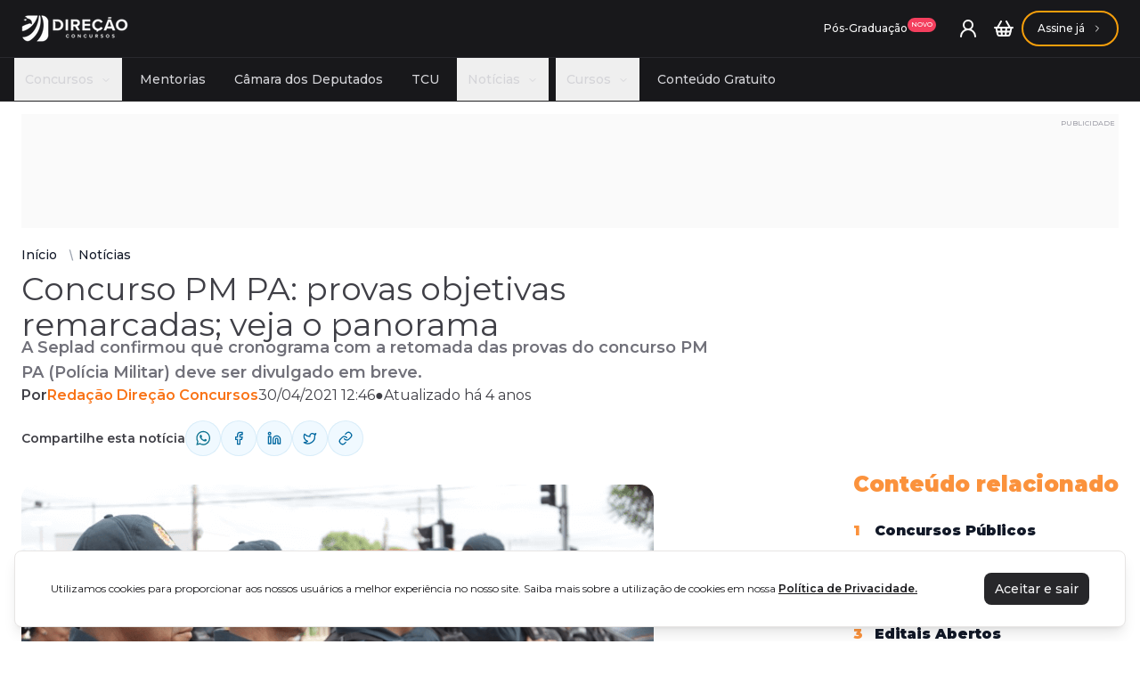

--- FILE ---
content_type: text/javascript;charset=utf-8
request_url: https://www.direcaoconcursos.com.br/_astro/advertisement-hook.DlYqgkJZ.js
body_size: 357
content:
import{l as s}from"./client.DBxRKY28.js";import"./_commonjsHelpers.CqkleIqs.js";const o=async r=>{const t="Carregar anúncios";try{if(dataLayer)for(const e of r)dataLayer.push({event:"ad-server-loader",ad:e})}catch(e){s("TRACKING ADS LOADER",JSON.stringify({event:t,name:e?.name,message:e?.message}))}};function g(r){const t=r.ads.flatMap(e=>e.positions.map(a=>({advertiser:e.advertiser,target:e.target,link:e.link,tag:e.tag,...a})));o(t)}export{g as default};
//# sourceMappingURL=advertisement-hook.DlYqgkJZ.js.map


--- FILE ---
content_type: text/javascript;charset=utf-8
request_url: https://www.direcaoconcursos.com.br/_astro/product.recommendation.DLL9FpHJ.js
body_size: 619
content:
import{j as s}from"./jsx-runtime.D3GSbgeI.js";import{r as l}from"./index.yeEBfEqO.js";import{s as i,R as d}from"./recommendation.B78F5RVc.js";import{u as n}from"./index.C9xwQ4bG.js";import{C as u}from"./card-carousel.DKAWNulG.js";import{P as f}from"./products.list.item.DnnfheC9.js";import"./index.yBjzXJbu.js";import"./_commonjsHelpers.CqkleIqs.js";import"./client.DBxRKY28.js";import"./ga4.vDelaLOO.js";import"./index.x51QF6jj.js";import"./embla-carousel-autoplay.esm.DuQlPHFa.js";import"./button.BR9FPJq7.js";import"./index.CDokmGeX.js";import"./index.Clt8mxAe.js";import"./arrow-left.DtrSaXwY.js";import"./createLucideIcon.CRAPS_5a.js";import"./arrow-right.C5zDKGmu.js";import"./badge.CC02uGL7.js";import"./card.BV3xf6YY.js";function S({post:m}){const t=n(i.recommendations),r=n(i.payment),a=l.useRef(null);if(!t?.length||!r)return s.jsx(s.Fragment,{});const e=o=>{d({Produto:o.name,ProdutoID:o._id,Tipo:"Curso",Instituicao:o.institution,Post:m})},p={courses:o=>s.jsx("div",{className:"pb-6 px-2 not-prose",onClick:()=>e(o),onKeyDown:c=>{c.key==="Enter"&&e(o)},children:s.jsx(f,{product:o,payment:r})})};return s.jsxs("section",{className:"scroll-mt-24 not-prose",ref:a,children:[s.jsx("h2",{className:"font-bold text-3xl mt-7",children:"Confira os nossos cursos recomendados"}),s.jsx(u,{elements:t,id:"_id",slideContent:p.courses,className:"not-prose lg:basis-1/2 xl:basis-1/2"})]})}export{S as default};
//# sourceMappingURL=product.recommendation.DLL9FpHJ.js.map


--- FILE ---
content_type: text/javascript;charset=utf-8
request_url: https://www.direcaoconcursos.com.br/_astro/Section.BjixU55y.js
body_size: 182
content:
import{j as a}from"./jsx-runtime.D3GSbgeI.js";import{c as m}from"./client.DBxRKY28.js";function i({children:t,className:o,id:s}){return a.jsx("section",{"data-section-id":s,className:m(`
        mx-auto max-w-7xl
        py-4 sm:py-8 lg:py-12
        px-4 lg:px-6`,o),children:t})}export{i as S};
//# sourceMappingURL=Section.BjixU55y.js.map


--- FILE ---
content_type: text/javascript;charset=utf-8
request_url: https://www.direcaoconcursos.com.br/_astro/account.form.COmUGwIA.js
body_size: 3177
content:
import{j as e}from"./jsx-runtime.D3GSbgeI.js";import{B as I}from"./button.BR9FPJq7.js";import{u as _,a as b}from"./index.C9xwQ4bG.js";import{r as c,R as z}from"./index.yeEBfEqO.js";import{B as H}from"./button-loading.ygyIUqw0.js";import{u as K,F as U,a as E,b as R,c as G,I as T,d as F,t as V}from"./input.Oas5YM5T.js";import{t as x}from"./use-toast.D_Y8oDsL.js";import{G as $,T as Y}from"./consts.BOSty_ST.js";import{l as y,o as D,n as Q}from"./client.DBxRKY28.js";import{c as W}from"./account.Bs8DTO8K.js";import{a as X}from"./authentication.xu6Udyf8.js";import{z as S}from"./index.x51QF6jj.js";import{p as O}from"./posthog.wJVhAUsQ.js";import{E as Z,a as ee}from"./eye.kNQu45Zw.js";const k=S.object({Id:S.string().optional(),Nome:S.string().min(3),Email:S.string().email()}),je=async()=>{const t="Visualizar a página de autenticação";try{O.authenticationImpression()}catch(s){y("TRACKING AUTHENTICATION IMPRESSION",JSON.stringify({event:t,name:s?.name,message:s?.message}))}},te=async t=>{const s="Autenticar usuário";try{k.parse(t)&&O.identify(t,s)}catch(a){y("TRACKING LOGIN",JSON.stringify({event:s,name:a?.name,message:a?.message}))}},we=async t=>{const s="Cadastrar usuário";try{k.parse(t)&&O.identify(t,s)}catch(a){y("TRACKING Cadastro",JSON.stringify({event:s,name:a?.name,message:a?.message}))}};function oe(t={}){const{nonce:s,onScriptLoadSuccess:a,onScriptLoadError:r}=t,[u,d]=c.useState(!1),i=c.useRef(a);i.current=a;const p=c.useRef(r);return p.current=r,c.useEffect(()=>{const l=document.createElement("script");return l.src="https://accounts.google.com/gsi/client",l.async=!0,l.defer=!0,l.nonce=s,l.onload=()=>{var o;d(!0),(o=i.current)===null||o===void 0||o.call(i)},l.onerror=()=>{var o;d(!1),(o=p.current)===null||o===void 0||o.call(p)},document.body.appendChild(l),()=>{document.body.removeChild(l)}},[s]),u}const M=c.createContext(null);function se({clientId:t,nonce:s,onScriptLoadSuccess:a,onScriptLoadError:r,children:u}){const d=oe({nonce:s,onScriptLoadSuccess:a,onScriptLoadError:r}),i=c.useMemo(()=>({clientId:t,scriptLoadedSuccessfully:d}),[t,d]);return z.createElement(M.Provider,{value:i},u)}function ne(){const t=c.useContext(M);if(!t)throw new Error("Google OAuth components must be used within GoogleOAuthProvider");return t}function ae({flow:t="implicit",scope:s="",onSuccess:a,onError:r,onNonOAuthError:u,overrideScope:d,state:i,...p}){const{clientId:l,scriptLoadedSuccessfully:o}=ne(),n=c.useRef(),f=c.useRef(a);f.current=a;const w=c.useRef(r);w.current=r;const N=c.useRef(u);N.current=u,c.useEffect(()=>{var m,h;if(!o)return;const P=t==="implicit"?"initTokenClient":"initCodeClient",J=(h=(m=window?.google)===null||m===void 0?void 0:m.accounts)===null||h===void 0?void 0:h.oauth2[P]({client_id:l,scope:d?s:`openid profile email ${s}`,callback:v=>{var g,A;if(v.error)return(g=w.current)===null||g===void 0?void 0:g.call(w,v);(A=f.current)===null||A===void 0||A.call(f,v)},error_callback:v=>{var g;(g=N.current)===null||g===void 0||g.call(N,v)},state:i,...p});n.current=J},[l,o,t,s,i]);const B=c.useCallback(m=>{var h;return(h=n.current)===null||h===void 0?void 0:h.requestAccessToken(m)},[]),q=c.useCallback(()=>{var m;return(m=n.current)===null||m===void 0?void 0:m.requestCode()},[]);return t==="implicit"?B:q}function re(t){return e.jsxs("svg",{xmlns:"http://www.w3.org/2000/svg",preserveAspectRatio:"xMidYMid",viewBox:"0 0 256 262",style:{width:"0.9rem",height:"0.9rem"},...t,children:[e.jsx("path",{fill:"#4285F4",d:"M255.878 133.451c0-10.734-.871-18.567-2.756-26.69H130.55v48.448h71.947c-1.45 12.04-9.283 30.172-26.69 42.356l-.244 1.622 38.755 30.023 2.685.268c24.659-22.774 38.875-56.282 38.875-96.027"}),e.jsx("path",{fill:"#34A853",d:"M130.55 261.1c35.248 0 64.839-11.605 86.453-31.622l-41.196-31.913c-11.024 7.688-25.82 13.055-45.257 13.055-34.523 0-63.824-22.773-74.269-54.25l-1.531.13-40.298 31.187-.527 1.465C35.393 231.798 79.49 261.1 130.55 261.1"}),e.jsx("path",{fill:"#FBBC05",d:"M56.281 156.37c-2.756-8.123-4.351-16.827-4.351-25.82 0-8.994 1.595-17.697 4.206-25.82l-.073-1.73L15.26 71.312l-1.335.635C5.077 89.644 0 109.517 0 130.55s5.077 40.905 13.925 58.602l42.356-32.782"}),e.jsx("path",{fill:"#EB4335",d:"M130.55 50.479c24.514 0 41.05 10.589 50.479 19.438l36.844-35.974C195.245 12.91 165.798 0 130.55 0 79.49 0 35.393 29.301 13.925 71.947l42.211 32.783c10.59-31.477 39.891-54.251 74.414-54.251"})]})}const C=b(!1);function ie({onSuccess:t,onFailed:s,...a}){const r=_(C),u=ae({onSuccess:async({code:i})=>{t&&await t(i),C.set(!1)},onError:i=>{s&&s({name:i.error||"OAuth error",message:"Failed in OAuth execution"}),C.set(!1)},flow:"auth-code"}),d=()=>{C.set(!0),u()};return e.jsxs(I,{type:"button",onClick:d,variant:"default",...a,disabled:r,children:[e.jsx(re,{className:"mr-2"}),r?"Carregando...":a.children]})}const L=b(!1),j=b("idle");function Ne({source:t,tokenize:s=!1}){const a=_(L),r=K({resolver:V(W),defaultValues:{email:"",password:""}}),u=o=>{!o._id||!o.name||(X.signin(o),te({Id:o._id,Nome:o.name,Email:o.email}),t&&(t.match(/http|https/gi)?D:Q)(s?t.replace(Y,o.token):t))},d=async o=>{const n=await fetch("/api/proxy/google",{method:"POST",cache:"no-store",headers:{"Content-Type":"application/json"},body:JSON.stringify({code:o})});if(n.status===200){const f=await n.json();u(f)}else x({variant:"destructive",title:"Algo não saiu como esperado.",description:"Houve um problema na autenticação com o Google."})},i=({name:o,message:n})=>{y("ACCOUNT FORM SOCIAL SIGNIN",JSON.stringify({name:o,message:n})),x({variant:"destructive",title:"Algo não saiu como esperado.",description:"Houve um problema na comunicação com o Google."})},p=async o=>{try{j.set("loading");const n=await fetch("/api/proxy/signin",{method:"POST",cache:"no-store",headers:{"Content-Type":"application/json"},body:JSON.stringify(o,null,2)});if(j.set(!t||n.status!==200?"idle":"succeed"),n.status===401)x({variant:"warning",title:"Algo não saiu como esperado.",description:"Verifique suas credenciais e tente novamente."});else if(n.status!==200)x({variant:"destructive",title:"Algo não saiu como esperado.",description:"Houve um problema com a sua requisição."});else{const f=await n.json();u(f)}}catch(n){y("ACCOUNT FORM SIGNIN",JSON.stringify({name:n?.name,message:n?.message})),j.set("idle"),x({variant:"destructive",title:"Algo não saiu como esperado.",description:"Houve um problema com a sua requisição."})}},l=o=>{o.preventDefault(),L.set(!a)};return e.jsx("div",{children:e.jsx(U,{...r,children:e.jsxs("form",{onSubmit:r.handleSubmit(p),children:[e.jsxs("div",{className:"p-2 pt-0 sm:px-6 space-y-4 min-w-72 sm:min-w-80",children:[!t&&e.jsxs("div",{className:"space-y-1",children:[e.jsx("p",{className:"font-semibold text-2xl",children:"Acessar"}),e.jsx("p",{className:"text-zinc-400 text-xs",children:"Informe suas credenciais de acesso"})]}),e.jsx(E,{control:r.control,name:"email",render:({field:o,fieldState:n})=>e.jsxs(R,{children:[e.jsx(G,{children:e.jsx(T,{placeholder:"E-mail",autoComplete:"email",...o,invalid:!!n.error})}),e.jsx(F,{})]})}),e.jsx(E,{control:r.control,name:"password",render:({field:o,fieldState:n})=>e.jsxs(R,{children:[e.jsx(G,{children:e.jsx(T,{placeholder:"Senha",type:a?"text":"password",autoComplete:"current-password",...o,invalid:!!n.error,right:e.jsx(I,{onClick:l,variant:"ghost",size:"icon",tabIndex:-1,type:"button",className:"rounded-full h-8 w-8",children:a?e.jsx(Z,{className:"h-3 w-3"}):e.jsx(ee,{className:"h-3 w-3"})})})}),e.jsx(F,{})]})})]}),e.jsx("div",{className:"px-2 sm:px-6 flex items-end justify-end w-full my-2",children:e.jsx(I,{variant:"link",asChild:!0,className:"inline text-zinc-800 hover:text-zinc-900 p-0 m-0 h-6 ml-1 text-[.7rem]",children:e.jsx("a",{href:"/forgot-password","aria-label":"Esqueceu a senha?",rel:"noreferrer",children:"Esqueceu a senha?"})})}),e.jsxs("div",{className:"w-full p-2 sm:px-6 space-y-3",children:[e.jsx(H,{type:"submit",className:"w-full",succeed:"Autenticado",failed:"Falhou",loadingAtom:j,children:"Entrar"}),e.jsx(se,{clientId:$,children:e.jsx(ie,{type:"button",variant:"outline",className:"w-full",onSuccess:d,onFailed:i,children:"Acessar com o Google"})})]})]})})})}export{Ne as A,ie as B,se as G,je as I,te as S,we as a};
//# sourceMappingURL=account.form.COmUGwIA.js.map


--- FILE ---
content_type: text/javascript;charset=utf-8
request_url: https://www.direcaoconcursos.com.br/_astro/input.Oas5YM5T.js
body_size: 11133
content:
import{j as H}from"./jsx-runtime.D3GSbgeI.js";import{S as Pt}from"./index.CDokmGeX.js";import{R as w,r as P}from"./index.yeEBfEqO.js";import{P as Bt}from"./index.MsuzfuB9.js";import{c as jt}from"./index.Clt8mxAe.js";import{c as oe,m as ae}from"./client.DBxRKY28.js";var he=e=>e.type==="checkbox",ne=e=>e instanceof Date,U=e=>e==null;const ut=e=>typeof e=="object";var T=e=>!U(e)&&!Array.isArray(e)&&ut(e)&&!ne(e),ct=e=>T(e)&&e.target?he(e.target)?e.target.checked:e.target.value:e,Wt=e=>e.substring(0,e.search(/\.\d+(\.|$)/))||e,dt=(e,r)=>e.has(Wt(r)),qt=e=>{const r=e.constructor&&e.constructor.prototype;return T(r)&&r.hasOwnProperty("isPrototypeOf")},Ne=typeof window<"u"&&typeof window.HTMLElement<"u"&&typeof document<"u";function N(e){let r;const t=Array.isArray(e),i=typeof FileList<"u"?e instanceof FileList:!1;if(e instanceof Date)r=new Date(e);else if(e instanceof Set)r=new Set(e);else if(!(Ne&&(e instanceof Blob||i))&&(t||T(e)))if(r=t?[]:{},!t&&!qt(e))r=e;else for(const n in e)e.hasOwnProperty(n)&&(r[n]=N(e[n]));else return e;return r}var Ae=e=>Array.isArray(e)?e.filter(Boolean):[],k=e=>e===void 0,f=(e,r,t)=>{if(!r||!T(e))return t;const i=Ae(r.split(/[,[\].]+?/)).reduce((n,o)=>U(n)?n:n[o],e);return k(i)||i===e?k(e[r])?t:e[r]:i},W=e=>typeof e=="boolean",Me=e=>/^\w*$/.test(e),ft=e=>Ae(e.replace(/["|']|\]/g,"").split(/\.|\[/)),A=(e,r,t)=>{let i=-1;const n=Me(r)?[r]:ft(r),o=n.length,u=o-1;for(;++i<o;){const y=n[i];let h=t;if(i!==u){const D=e[y];h=T(D)||Array.isArray(D)?D:isNaN(+n[i+1])?{}:[]}if(y==="__proto__"||y==="constructor"||y==="prototype")return;e[y]=h,e=e[y]}};const _e={BLUR:"blur",FOCUS_OUT:"focusout",CHANGE:"change"},G={onBlur:"onBlur",onChange:"onChange",onSubmit:"onSubmit",onTouched:"onTouched",all:"all"},ee={max:"max",min:"min",maxLength:"maxLength",minLength:"minLength",pattern:"pattern",required:"required",validate:"validate"},yt=w.createContext(null),we=()=>w.useContext(yt),$t=e=>{const{children:r,...t}=e;return w.createElement(yt.Provider,{value:t},r)};var gt=(e,r,t,i=!0)=>{const n={defaultValues:r._defaultValues};for(const o in e)Object.defineProperty(n,o,{get:()=>{const u=o;return r._proxyFormState[u]!==G.all&&(r._proxyFormState[u]=!i||G.all),t&&(t[u]=!0),e[u]}});return n};const Ie=typeof window<"u"?P.useLayoutEffect:P.useEffect;function Ht(e){const r=we(),{control:t=r.control,disabled:i,name:n,exact:o}=e||{},[u,y]=w.useState(t._formState),h=w.useRef({isDirty:!1,isLoading:!1,dirtyFields:!1,touchedFields:!1,validatingFields:!1,isValidating:!1,isValid:!1,errors:!1});return Ie(()=>t._subscribe({name:n,formState:h.current,exact:o,callback:D=>{!i&&y({...t._formState,...D})}}),[n,i,o]),w.useEffect(()=>{h.current.isValid&&t._setValid(!0)},[t]),w.useMemo(()=>gt(u,t,h.current,!1),[u,t])}var X=e=>typeof e=="string",mt=(e,r,t,i,n)=>X(e)?(i&&r.watch.add(e),f(t,e,n)):Array.isArray(e)?e.map(o=>(i&&r.watch.add(o),f(t,o))):(i&&(r.watchAll=!0),t);function Kt(e){const r=we(),{control:t=r.control,name:i,defaultValue:n,disabled:o,exact:u}=e||{},y=w.useRef(n),[h,D]=w.useState(t._getWatch(i,y.current));return Ie(()=>t._subscribe({name:i,formState:{values:!0},exact:u,callback:V=>!o&&D(mt(i,t._names,V.values||t._formValues,!1,y.current))}),[i,t,o,u]),w.useEffect(()=>t._removeUnmounted()),h}function zt(e){const r=we(),{name:t,disabled:i,control:n=r.control,shouldUnregister:o}=e,u=dt(n._names.array,t),y=Kt({control:n,name:t,defaultValue:f(n._formValues,t,f(n._defaultValues,t,e.defaultValue)),exact:!0}),h=Ht({control:n,name:t,exact:!0}),D=w.useRef(e),V=w.useRef(n.register(t,{...e.rules,value:y,...W(e.disabled)?{disabled:e.disabled}:{}})),S=w.useMemo(()=>Object.defineProperties({},{invalid:{enumerable:!0,get:()=>!!f(h.errors,t)},isDirty:{enumerable:!0,get:()=>!!f(h.dirtyFields,t)},isTouched:{enumerable:!0,get:()=>!!f(h.touchedFields,t)},isValidating:{enumerable:!0,get:()=>!!f(h.validatingFields,t)},error:{enumerable:!0,get:()=>f(h.errors,t)}}),[h,t]),b=w.useCallback(q=>V.current.onChange({target:{value:ct(q),name:t},type:_e.CHANGE}),[t]),se=w.useCallback(()=>V.current.onBlur({target:{value:f(n._formValues,t),name:t},type:_e.BLUR}),[t,n._formValues]),K=w.useCallback(q=>{const I=f(n._fields,t);I&&q&&(I._f.ref=q)},[n._fields,t]),R=w.useMemo(()=>({name:t,value:y,...W(i)||h.disabled?{disabled:h.disabled||i}:{},onChange:b,onBlur:se,ref:K}),[t,i,h.disabled,b,se,K,y]);return w.useEffect(()=>{const q=n._options.shouldUnregister||o;n.register(t,{...D.current.rules,...W(D.current.disabled)?{disabled:D.current.disabled}:{}});const I=(v,z)=>{const j=f(n._fields,v);j&&j._f&&(j._f.mount=z)};if(I(t,!0),q){const v=N(f(n._options.defaultValues,t));A(n._defaultValues,t,v),k(f(n._formValues,t))&&A(n._formValues,t,v)}return!u&&n.register(t),()=>{(u?q&&!n._state.action:q)?n.unregister(t):I(t,!1)}},[t,n,u,o]),w.useEffect(()=>{n._setDisabledField({disabled:i,name:t})},[i,t,n]),w.useMemo(()=>({field:R,formState:h,fieldState:S}),[R,h,S])}const Gt=e=>e.render(zt(e));var ht=(e,r,t,i,n)=>r?{...t[e],types:{...t[e]&&t[e].types?t[e].types:{},[i]:n||!0}}:{},ge=e=>Array.isArray(e)?e:[e],Qe=()=>{let e=[];return{get observers(){return e},next:n=>{for(const o of e)o.next&&o.next(n)},subscribe:n=>(e.push(n),{unsubscribe:()=>{e=e.filter(o=>o!==n)}}),unsubscribe:()=>{e=[]}}},Re=e=>U(e)||!ut(e);function re(e,r){if(Re(e)||Re(r))return e===r;if(ne(e)&&ne(r))return e.getTime()===r.getTime();const t=Object.keys(e),i=Object.keys(r);if(t.length!==i.length)return!1;for(const n of t){const o=e[n];if(!i.includes(n))return!1;if(n!=="ref"){const u=r[n];if(ne(o)&&ne(u)||T(o)&&T(u)||Array.isArray(o)&&Array.isArray(u)?!re(o,u):o!==u)return!1}}return!0}var O=e=>T(e)&&!Object.keys(e).length,Oe=e=>e.type==="file",Y=e=>typeof e=="function",Fe=e=>{if(!Ne)return!1;const r=e?e.ownerDocument:0;return e instanceof(r&&r.defaultView?r.defaultView.HTMLElement:HTMLElement)},vt=e=>e.type==="select-multiple",Ue=e=>e.type==="radio",Yt=e=>Ue(e)||he(e),Le=e=>Fe(e)&&e.isConnected;function Jt(e,r){const t=r.slice(0,-1).length;let i=0;for(;i<t;)e=k(e)?i++:e[r[i++]];return e}function Qt(e){for(const r in e)if(e.hasOwnProperty(r)&&!k(e[r]))return!1;return!0}function p(e,r){const t=Array.isArray(r)?r:Me(r)?[r]:ft(r),i=t.length===1?e:Jt(e,t),n=t.length-1,o=t[n];return i&&delete i[o],n!==0&&(T(i)&&O(i)||Array.isArray(i)&&Qt(i))&&p(e,t.slice(0,-1)),e}var bt=e=>{for(const r in e)if(Y(e[r]))return!0;return!1};function Ve(e,r={}){const t=Array.isArray(e);if(T(e)||t)for(const i in e)Array.isArray(e[i])||T(e[i])&&!bt(e[i])?(r[i]=Array.isArray(e[i])?[]:{},Ve(e[i],r[i])):U(e[i])||(r[i]=!0);return r}function _t(e,r,t){const i=Array.isArray(e);if(T(e)||i)for(const n in e)Array.isArray(e[n])||T(e[n])&&!bt(e[n])?k(r)||Re(t[n])?t[n]=Array.isArray(e[n])?Ve(e[n],[]):{...Ve(e[n])}:_t(e[n],U(r)?{}:r[n],t[n]):t[n]=!re(e[n],r[n]);return t}var fe=(e,r)=>_t(e,r,Ve(r));const Xe={value:!1,isValid:!1},Ze={value:!0,isValid:!0};var Ft=e=>{if(Array.isArray(e)){if(e.length>1){const r=e.filter(t=>t&&t.checked&&!t.disabled).map(t=>t.value);return{value:r,isValid:!!r.length}}return e[0].checked&&!e[0].disabled?e[0].attributes&&!k(e[0].attributes.value)?k(e[0].value)||e[0].value===""?Ze:{value:e[0].value,isValid:!0}:Ze:Xe}return Xe},Vt=(e,{valueAsNumber:r,valueAsDate:t,setValueAs:i})=>k(e)?e:r?e===""?NaN:e&&+e:t&&X(e)?new Date(e):i?i(e):e;const et={isValid:!1,value:null};var xt=e=>Array.isArray(e)?e.reduce((r,t)=>t&&t.checked&&!t.disabled?{isValid:!0,value:t.value}:r,et):et;function tt(e){const r=e.ref;return Oe(r)?r.files:Ue(r)?xt(e.refs).value:vt(r)?[...r.selectedOptions].map(({value:t})=>t):he(r)?Ft(e.refs).value:Vt(k(r.value)?e.ref.value:r.value,e)}var Xt=(e,r,t,i)=>{const n={};for(const o of e){const u=f(r,o);u&&A(n,o,u._f)}return{criteriaMode:t,names:[...e],fields:n,shouldUseNativeValidation:i}},xe=e=>e instanceof RegExp,ye=e=>k(e)?e:xe(e)?e.source:T(e)?xe(e.value)?e.value.source:e.value:e,rt=e=>({isOnSubmit:!e||e===G.onSubmit,isOnBlur:e===G.onBlur,isOnChange:e===G.onChange,isOnAll:e===G.all,isOnTouch:e===G.onTouched});const st="AsyncFunction";var Zt=e=>!!e&&!!e.validate&&!!(Y(e.validate)&&e.validate.constructor.name===st||T(e.validate)&&Object.values(e.validate).find(r=>r.constructor.name===st)),er=e=>e.mount&&(e.required||e.min||e.max||e.maxLength||e.minLength||e.pattern||e.validate),it=(e,r,t)=>!t&&(r.watchAll||r.watch.has(e)||[...r.watch].some(i=>e.startsWith(i)&&/^\.\w+/.test(e.slice(i.length))));const me=(e,r,t,i)=>{for(const n of t||Object.keys(e)){const o=f(e,n);if(o){const{_f:u,...y}=o;if(u){if(u.refs&&u.refs[0]&&r(u.refs[0],n)&&!i)return!0;if(u.ref&&r(u.ref,u.name)&&!i)return!0;if(me(y,r))break}else if(T(y)&&me(y,r))break}}};function at(e,r,t){const i=f(e,t);if(i||Me(t))return{error:i,name:t};const n=t.split(".");for(;n.length;){const o=n.join("."),u=f(r,o),y=f(e,o);if(u&&!Array.isArray(u)&&t!==o)return{name:t};if(y&&y.type)return{name:o,error:y};n.pop()}return{name:t}}var tr=(e,r,t,i)=>{t(e);const{name:n,...o}=e;return O(o)||Object.keys(o).length>=Object.keys(r).length||Object.keys(o).find(u=>r[u]===(!i||G.all))},rr=(e,r,t)=>!e||!r||e===r||ge(e).some(i=>i&&(t?i===r:i.startsWith(r)||r.startsWith(i))),sr=(e,r,t,i,n)=>n.isOnAll?!1:!t&&n.isOnTouch?!(r||e):(t?i.isOnBlur:n.isOnBlur)?!e:(t?i.isOnChange:n.isOnChange)?e:!0,ir=(e,r)=>!Ae(f(e,r)).length&&p(e,r),ar=(e,r,t)=>{const i=ge(f(e,t));return A(i,"root",r[t]),A(e,t,i),e},be=e=>X(e);function nt(e,r,t="validate"){if(be(e)||Array.isArray(e)&&e.every(be)||W(e)&&!e)return{type:t,message:be(e)?e:"",ref:r}}var le=e=>T(e)&&!xe(e)?e:{value:e,message:""},ot=async(e,r,t,i,n,o)=>{const{ref:u,refs:y,required:h,maxLength:D,minLength:V,min:S,max:b,pattern:se,validate:K,name:R,valueAsNumber:q,mount:I}=e._f,v=f(t,R);if(!I||r.has(R))return{};const z=y?y[0]:u,j=x=>{n&&z.reportValidity&&(z.setCustomValidity(W(x)?"":x||""),z.reportValidity())},L={},ue=Ue(u),ce=he(u),Se=ue||ce,J=(q||Oe(u))&&k(u.value)&&k(v)||Fe(u)&&u.value===""||v===""||Array.isArray(v)&&!v.length,ie=ht.bind(null,R,i,L),Z=(x,_,E,B=ee.maxLength,$=ee.minLength)=>{const Q=x?_:E;L[R]={type:x?B:$,message:Q,ref:u,...ie(x?B:$,Q)}};if(o?!Array.isArray(v)||!v.length:h&&(!Se&&(J||U(v))||W(v)&&!v||ce&&!Ft(y).isValid||ue&&!xt(y).isValid)){const{value:x,message:_}=be(h)?{value:!!h,message:h}:le(h);if(x&&(L[R]={type:ee.required,message:_,ref:z,...ie(ee.required,_)},!i))return j(_),L}if(!J&&(!U(S)||!U(b))){let x,_;const E=le(b),B=le(S);if(!U(v)&&!isNaN(v)){const $=u.valueAsNumber||v&&+v;U(E.value)||(x=$>E.value),U(B.value)||(_=$<B.value)}else{const $=u.valueAsDate||new Date(v),Q=ve=>new Date(new Date().toDateString()+" "+ve),te=u.type=="time",de=u.type=="week";X(E.value)&&v&&(x=te?Q(v)>Q(E.value):de?v>E.value:$>new Date(E.value)),X(B.value)&&v&&(_=te?Q(v)<Q(B.value):de?v<B.value:$<new Date(B.value))}if((x||_)&&(Z(!!x,E.message,B.message,ee.max,ee.min),!i))return j(L[R].message),L}if((D||V)&&!J&&(X(v)||o&&Array.isArray(v))){const x=le(D),_=le(V),E=!U(x.value)&&v.length>+x.value,B=!U(_.value)&&v.length<+_.value;if((E||B)&&(Z(E,x.message,_.message),!i))return j(L[R].message),L}if(se&&!J&&X(v)){const{value:x,message:_}=le(se);if(xe(x)&&!v.match(x)&&(L[R]={type:ee.pattern,message:_,ref:u,...ie(ee.pattern,_)},!i))return j(_),L}if(K){if(Y(K)){const x=await K(v,t),_=nt(x,z);if(_&&(L[R]={..._,...ie(ee.validate,_.message)},!i))return j(_.message),L}else if(T(K)){let x={};for(const _ in K){if(!O(x)&&!i)break;const E=nt(await K[_](v,t),z,_);E&&(x={...E,...ie(_,E.message)},j(E.message),i&&(L[R]=x))}if(!O(x)&&(L[R]={ref:z,...x},!i))return L}}return j(!0),L};const nr={mode:G.onSubmit,reValidateMode:G.onChange,shouldFocusError:!0};function or(e={}){let r={...nr,...e},t={submitCount:0,isDirty:!1,isReady:!1,isLoading:Y(r.defaultValues),isValidating:!1,isSubmitted:!1,isSubmitting:!1,isSubmitSuccessful:!1,isValid:!1,touchedFields:{},dirtyFields:{},validatingFields:{},errors:r.errors||{},disabled:r.disabled||!1};const i={};let n=T(r.defaultValues)||T(r.values)?N(r.defaultValues||r.values)||{}:{},o=r.shouldUnregister?{}:N(n),u={action:!1,mount:!1,watch:!1},y={mount:new Set,disabled:new Set,unMount:new Set,array:new Set,watch:new Set},h,D=0;const V={isDirty:!1,dirtyFields:!1,validatingFields:!1,touchedFields:!1,isValidating:!1,isValid:!1,errors:!1};let S={...V};const b={array:Qe(),state:Qe()},se=rt(r.mode),K=rt(r.reValidateMode),R=r.criteriaMode===G.all,q=s=>a=>{clearTimeout(D),D=setTimeout(s,a)},I=async s=>{if(!r.disabled&&(V.isValid||S.isValid||s)){const a=r.resolver?O((await J()).errors):await Z(i,!0);a!==t.isValid&&b.state.next({isValid:a})}},v=(s,a)=>{!r.disabled&&(V.isValidating||V.validatingFields||S.isValidating||S.validatingFields)&&((s||Array.from(y.mount)).forEach(l=>{l&&(a?A(t.validatingFields,l,a):p(t.validatingFields,l))}),b.state.next({validatingFields:t.validatingFields,isValidating:!O(t.validatingFields)}))},z=(s,a=[],l,g,d=!0,c=!0)=>{if(g&&l&&!r.disabled){if(u.action=!0,c&&Array.isArray(f(i,s))){const m=l(f(i,s),g.argA,g.argB);d&&A(i,s,m)}if(c&&Array.isArray(f(t.errors,s))){const m=l(f(t.errors,s),g.argA,g.argB);d&&A(t.errors,s,m),ir(t.errors,s)}if((V.touchedFields||S.touchedFields)&&c&&Array.isArray(f(t.touchedFields,s))){const m=l(f(t.touchedFields,s),g.argA,g.argB);d&&A(t.touchedFields,s,m)}(V.dirtyFields||S.dirtyFields)&&(t.dirtyFields=fe(n,o)),b.state.next({name:s,isDirty:_(s,a),dirtyFields:t.dirtyFields,errors:t.errors,isValid:t.isValid})}else A(o,s,a)},j=(s,a)=>{A(t.errors,s,a),b.state.next({errors:t.errors})},L=s=>{t.errors=s,b.state.next({errors:t.errors,isValid:!1})},ue=(s,a,l,g)=>{const d=f(i,s);if(d){const c=f(o,s,k(l)?f(n,s):l);k(c)||g&&g.defaultChecked||a?A(o,s,a?c:tt(d._f)):$(s,c),u.mount&&I()}},ce=(s,a,l,g,d)=>{let c=!1,m=!1;const F={name:s};if(!r.disabled){if(!l||g){(V.isDirty||S.isDirty)&&(m=t.isDirty,t.isDirty=F.isDirty=_(),c=m!==F.isDirty);const C=re(f(n,s),a);m=!!f(t.dirtyFields,s),C?p(t.dirtyFields,s):A(t.dirtyFields,s,!0),F.dirtyFields=t.dirtyFields,c=c||(V.dirtyFields||S.dirtyFields)&&m!==!C}if(l){const C=f(t.touchedFields,s);C||(A(t.touchedFields,s,l),F.touchedFields=t.touchedFields,c=c||(V.touchedFields||S.touchedFields)&&C!==l)}c&&d&&b.state.next(F)}return c?F:{}},Se=(s,a,l,g)=>{const d=f(t.errors,s),c=(V.isValid||S.isValid)&&W(a)&&t.isValid!==a;if(r.delayError&&l?(h=q(()=>j(s,l)),h(r.delayError)):(clearTimeout(D),h=null,l?A(t.errors,s,l):p(t.errors,s)),(l?!re(d,l):d)||!O(g)||c){const m={...g,...c&&W(a)?{isValid:a}:{},errors:t.errors,name:s};t={...t,...m},b.state.next(m)}},J=async s=>{v(s,!0);const a=await r.resolver(o,r.context,Xt(s||y.mount,i,r.criteriaMode,r.shouldUseNativeValidation));return v(s),a},ie=async s=>{const{errors:a}=await J(s);if(s)for(const l of s){const g=f(a,l);g?A(t.errors,l,g):p(t.errors,l)}else t.errors=a;return a},Z=async(s,a,l={valid:!0})=>{for(const g in s){const d=s[g];if(d){const{_f:c,...m}=d;if(c){const F=y.array.has(c.name),C=d._f&&Zt(d._f);C&&V.validatingFields&&v([g],!0);const M=await ot(d,y.disabled,o,R,r.shouldUseNativeValidation&&!a,F);if(C&&V.validatingFields&&v([g]),M[c.name]&&(l.valid=!1,a))break;!a&&(f(M,c.name)?F?ar(t.errors,M,c.name):A(t.errors,c.name,M[c.name]):p(t.errors,c.name))}!O(m)&&await Z(m,a,l)}}return l.valid},x=()=>{for(const s of y.unMount){const a=f(i,s);a&&(a._f.refs?a._f.refs.every(l=>!Le(l)):!Le(a._f.ref))&&ke(s)}y.unMount=new Set},_=(s,a)=>!r.disabled&&(s&&a&&A(o,s,a),!re(Pe(),n)),E=(s,a,l)=>mt(s,y,{...u.mount?o:k(a)?n:X(s)?{[s]:a}:a},l,a),B=s=>Ae(f(u.mount?o:n,s,r.shouldUnregister?f(n,s,[]):[])),$=(s,a,l={})=>{const g=f(i,s);let d=a;if(g){const c=g._f;c&&(!c.disabled&&A(o,s,Vt(a,c)),d=Fe(c.ref)&&U(a)?"":a,vt(c.ref)?[...c.ref.options].forEach(m=>m.selected=d.includes(m.value)):c.refs?he(c.ref)?c.refs.length>1?c.refs.forEach(m=>(!m.defaultChecked||!m.disabled)&&(m.checked=Array.isArray(d)?!!d.find(F=>F===m.value):d===m.value)):c.refs[0]&&(c.refs[0].checked=!!d):c.refs.forEach(m=>m.checked=m.value===d):Oe(c.ref)?c.ref.value="":(c.ref.value=d,c.ref.type||b.state.next({name:s,values:N(o)})))}(l.shouldDirty||l.shouldTouch)&&ce(s,d,l.shouldTouch,l.shouldDirty,!0),l.shouldValidate&&Ee(s)},Q=(s,a,l)=>{for(const g in a){const d=a[g],c=`${s}.${g}`,m=f(i,c);(y.array.has(s)||T(d)||m&&!m._f)&&!ne(d)?Q(c,d,l):$(c,d,l)}},te=(s,a,l={})=>{const g=f(i,s),d=y.array.has(s),c=N(a);A(o,s,c),d?(b.array.next({name:s,values:N(o)}),(V.isDirty||V.dirtyFields||S.isDirty||S.dirtyFields)&&l.shouldDirty&&b.state.next({name:s,dirtyFields:fe(n,o),isDirty:_(s,c)})):g&&!g._f&&!U(c)?Q(s,c,l):$(s,c,l),it(s,y)&&b.state.next({...t}),b.state.next({name:u.mount?s:void 0,values:N(o)})},de=async s=>{u.mount=!0;const a=s.target;let l=a.name,g=!0;const d=f(i,l),c=m=>{g=Number.isNaN(m)||ne(m)&&isNaN(m.getTime())||re(m,f(o,l,m))};if(d){let m,F;const C=a.type?tt(d._f):ct(s),M=s.type===_e.BLUR||s.type===_e.FOCUS_OUT,It=!er(d._f)&&!r.resolver&&!f(t.errors,l)&&!d._f.deps||sr(M,f(t.touchedFields,l),t.isSubmitted,K,se),Ce=it(l,y,M);A(o,l,C),M?(d._f.onBlur&&d._f.onBlur(s),h&&h(0)):d._f.onChange&&d._f.onChange(s);const pe=ce(l,C,M),Ot=!O(pe)||Ce;if(!M&&b.state.next({name:l,type:s.type,values:N(o)}),It)return(V.isValid||S.isValid)&&(r.mode==="onBlur"?M&&I():M||I()),Ot&&b.state.next({name:l,...Ce?{}:pe});if(!M&&Ce&&b.state.next({...t}),r.resolver){const{errors:Ye}=await J([l]);if(c(C),g){const Ut=at(t.errors,i,l),Je=at(Ye,i,Ut.name||l);m=Je.error,l=Je.name,F=O(Ye)}}else v([l],!0),m=(await ot(d,y.disabled,o,R,r.shouldUseNativeValidation))[l],v([l]),c(C),g&&(m?F=!1:(V.isValid||S.isValid)&&(F=await Z(i,!0)));g&&(d._f.deps&&Ee(d._f.deps),Se(l,F,m,pe))}},ve=(s,a)=>{if(f(t.errors,a)&&s.focus)return s.focus(),1},Ee=async(s,a={})=>{let l,g;const d=ge(s);if(r.resolver){const c=await ie(k(s)?s:d);l=O(c),g=s?!d.some(m=>f(c,m)):l}else s?(g=(await Promise.all(d.map(async c=>{const m=f(i,c);return await Z(m&&m._f?{[c]:m}:m)}))).every(Boolean),!(!g&&!t.isValid)&&I()):g=l=await Z(i);return b.state.next({...!X(s)||(V.isValid||S.isValid)&&l!==t.isValid?{}:{name:s},...r.resolver||!s?{isValid:l}:{},errors:t.errors}),a.shouldFocus&&!g&&me(i,ve,s?d:y.mount),g},Pe=s=>{const a={...u.mount?o:n};return k(s)?a:X(s)?f(a,s):s.map(l=>f(a,l))},Be=(s,a)=>({invalid:!!f((a||t).errors,s),isDirty:!!f((a||t).dirtyFields,s),error:f((a||t).errors,s),isValidating:!!f(t.validatingFields,s),isTouched:!!f((a||t).touchedFields,s)}),Tt=s=>{s&&ge(s).forEach(a=>p(t.errors,a)),b.state.next({errors:s?t.errors:{}})},je=(s,a,l)=>{const g=(f(i,s,{_f:{}})._f||{}).ref,d=f(t.errors,s)||{},{ref:c,message:m,type:F,...C}=d;A(t.errors,s,{...C,...a,ref:g}),b.state.next({name:s,errors:t.errors,isValid:!1}),l&&l.shouldFocus&&g&&g.focus&&g.focus()},Ct=(s,a)=>Y(s)?b.state.subscribe({next:l=>s(E(void 0,a),l)}):E(s,a,!0),We=s=>b.state.subscribe({next:a=>{rr(s.name,a.name,s.exact)&&tr(a,s.formState||V,Mt,s.reRenderRoot)&&s.callback({values:{...o},...t,...a})}}).unsubscribe,pt=s=>(u.mount=!0,S={...S,...s.formState},We({...s,formState:S})),ke=(s,a={})=>{for(const l of s?ge(s):y.mount)y.mount.delete(l),y.array.delete(l),a.keepValue||(p(i,l),p(o,l)),!a.keepError&&p(t.errors,l),!a.keepDirty&&p(t.dirtyFields,l),!a.keepTouched&&p(t.touchedFields,l),!a.keepIsValidating&&p(t.validatingFields,l),!r.shouldUnregister&&!a.keepDefaultValue&&p(n,l);b.state.next({values:N(o)}),b.state.next({...t,...a.keepDirty?{isDirty:_()}:{}}),!a.keepIsValid&&I()},qe=({disabled:s,name:a})=>{(W(s)&&u.mount||s||y.disabled.has(a))&&(s?y.disabled.add(a):y.disabled.delete(a))},Te=(s,a={})=>{let l=f(i,s);const g=W(a.disabled)||W(r.disabled);return A(i,s,{...l||{},_f:{...l&&l._f?l._f:{ref:{name:s}},name:s,mount:!0,...a}}),y.mount.add(s),l?qe({disabled:W(a.disabled)?a.disabled:r.disabled,name:s}):ue(s,!0,a.value),{...g?{disabled:a.disabled||r.disabled}:{},...r.progressive?{required:!!a.required,min:ye(a.min),max:ye(a.max),minLength:ye(a.minLength),maxLength:ye(a.maxLength),pattern:ye(a.pattern)}:{},name:s,onChange:de,onBlur:de,ref:d=>{if(d){Te(s,a),l=f(i,s);const c=k(d.value)&&d.querySelectorAll&&d.querySelectorAll("input,select,textarea")[0]||d,m=Yt(c),F=l._f.refs||[];if(m?F.find(C=>C===c):c===l._f.ref)return;A(i,s,{_f:{...l._f,...m?{refs:[...F.filter(Le),c,...Array.isArray(f(n,s))?[{}]:[]],ref:{type:c.type,name:s}}:{ref:c}}}),ue(s,!1,void 0,c)}else l=f(i,s,{}),l._f&&(l._f.mount=!1),(r.shouldUnregister||a.shouldUnregister)&&!(dt(y.array,s)&&u.action)&&y.unMount.add(s)}}},$e=()=>r.shouldFocusError&&me(i,ve,y.mount),Lt=s=>{W(s)&&(b.state.next({disabled:s}),me(i,(a,l)=>{const g=f(i,l);g&&(a.disabled=g._f.disabled||s,Array.isArray(g._f.refs)&&g._f.refs.forEach(d=>{d.disabled=g._f.disabled||s}))},0,!1))},He=(s,a)=>async l=>{let g;l&&(l.preventDefault&&l.preventDefault(),l.persist&&l.persist());let d=N(o);if(b.state.next({isSubmitting:!0}),r.resolver){const{errors:c,values:m}=await J();t.errors=c,d=m}else await Z(i);if(y.disabled.size)for(const c of y.disabled)A(d,c,void 0);if(p(t.errors,"root"),O(t.errors)){b.state.next({errors:{}});try{await s(d,l)}catch(c){g=c}}else a&&await a({...t.errors},l),$e(),setTimeout($e);if(b.state.next({isSubmitted:!0,isSubmitting:!1,isSubmitSuccessful:O(t.errors)&&!g,submitCount:t.submitCount+1,errors:t.errors}),g)throw g},Rt=(s,a={})=>{f(i,s)&&(k(a.defaultValue)?te(s,N(f(n,s))):(te(s,a.defaultValue),A(n,s,N(a.defaultValue))),a.keepTouched||p(t.touchedFields,s),a.keepDirty||(p(t.dirtyFields,s),t.isDirty=a.defaultValue?_(s,N(f(n,s))):_()),a.keepError||(p(t.errors,s),V.isValid&&I()),b.state.next({...t}))},Ke=(s,a={})=>{const l=s?N(s):n,g=N(l),d=O(s),c=d?n:g;if(a.keepDefaultValues||(n=l),!a.keepValues){if(a.keepDirtyValues){const m=new Set([...y.mount,...Object.keys(fe(n,o))]);for(const F of Array.from(m))f(t.dirtyFields,F)?A(c,F,f(o,F)):te(F,f(c,F))}else{if(Ne&&k(s))for(const m of y.mount){const F=f(i,m);if(F&&F._f){const C=Array.isArray(F._f.refs)?F._f.refs[0]:F._f.ref;if(Fe(C)){const M=C.closest("form");if(M){M.reset();break}}}}for(const m of y.mount)te(m,f(c,m))}o=N(c),b.array.next({values:{...c}}),b.state.next({values:{...c}})}y={mount:a.keepDirtyValues?y.mount:new Set,unMount:new Set,array:new Set,disabled:new Set,watch:new Set,watchAll:!1,focus:""},u.mount=!V.isValid||!!a.keepIsValid||!!a.keepDirtyValues,u.watch=!!r.shouldUnregister,b.state.next({submitCount:a.keepSubmitCount?t.submitCount:0,isDirty:d?!1:a.keepDirty?t.isDirty:!!(a.keepDefaultValues&&!re(s,n)),isSubmitted:a.keepIsSubmitted?t.isSubmitted:!1,dirtyFields:d?{}:a.keepDirtyValues?a.keepDefaultValues&&o?fe(n,o):t.dirtyFields:a.keepDefaultValues&&s?fe(n,s):a.keepDirty?t.dirtyFields:{},touchedFields:a.keepTouched?t.touchedFields:{},errors:a.keepErrors?t.errors:{},isSubmitSuccessful:a.keepIsSubmitSuccessful?t.isSubmitSuccessful:!1,isSubmitting:!1})},ze=(s,a)=>Ke(Y(s)?s(o):s,a),Nt=(s,a={})=>{const l=f(i,s),g=l&&l._f;if(g){const d=g.refs?g.refs[0]:g.ref;d.focus&&(d.focus(),a.shouldSelect&&Y(d.select)&&d.select())}},Mt=s=>{t={...t,...s}},Ge={control:{register:Te,unregister:ke,getFieldState:Be,handleSubmit:He,setError:je,_subscribe:We,_runSchema:J,_getWatch:E,_getDirty:_,_setValid:I,_setFieldArray:z,_setDisabledField:qe,_setErrors:L,_getFieldArray:B,_reset:Ke,_resetDefaultValues:()=>Y(r.defaultValues)&&r.defaultValues().then(s=>{ze(s,r.resetOptions),b.state.next({isLoading:!1})}),_removeUnmounted:x,_disableForm:Lt,_subjects:b,_proxyFormState:V,get _fields(){return i},get _formValues(){return o},get _state(){return u},set _state(s){u=s},get _defaultValues(){return n},get _names(){return y},set _names(s){y=s},get _formState(){return t},get _options(){return r},set _options(s){r={...r,...s}}},subscribe:pt,trigger:Ee,register:Te,handleSubmit:He,watch:Ct,setValue:te,getValues:Pe,reset:ze,resetField:Rt,clearErrors:Tt,unregister:ke,setError:je,setFocus:Nt,getFieldState:Be};return{...Ge,formControl:Ge}}function Er(e={}){const r=w.useRef(void 0),t=w.useRef(void 0),[i,n]=w.useState({isDirty:!1,isValidating:!1,isLoading:Y(e.defaultValues),isSubmitted:!1,isSubmitting:!1,isSubmitSuccessful:!1,isValid:!1,submitCount:0,dirtyFields:{},touchedFields:{},validatingFields:{},errors:e.errors||{},disabled:e.disabled||!1,isReady:!1,defaultValues:Y(e.defaultValues)?void 0:e.defaultValues});r.current||(r.current={...e.formControl?e.formControl:or(e),formState:i},e.formControl&&e.defaultValues&&!Y(e.defaultValues)&&e.formControl.reset(e.defaultValues,e.resetOptions));const o=r.current.control;return o._options=e,Ie(()=>{const u=o._subscribe({formState:o._proxyFormState,callback:()=>n({...o._formState}),reRenderRoot:!0});return n(y=>({...y,isReady:!0})),o._formState.isReady=!0,u},[o]),w.useEffect(()=>o._disableForm(e.disabled),[o,e.disabled]),w.useEffect(()=>{e.mode&&(o._options.mode=e.mode),e.reValidateMode&&(o._options.reValidateMode=e.reValidateMode),e.errors&&!O(e.errors)&&o._setErrors(e.errors)},[o,e.errors,e.mode,e.reValidateMode]),w.useEffect(()=>{e.shouldUnregister&&o._subjects.state.next({values:o._getWatch()})},[o,e.shouldUnregister]),w.useEffect(()=>{if(o._proxyFormState.isDirty){const u=o._getDirty();u!==i.isDirty&&o._subjects.state.next({isDirty:u})}},[o,i.isDirty]),w.useEffect(()=>{e.values&&!re(e.values,t.current)?(o._reset(e.values,o._options.resetOptions),t.current=e.values,n(u=>({...u}))):o._resetDefaultValues()},[o,e.values]),w.useEffect(()=>{o._state.mount||(o._setValid(),o._state.mount=!0),o._state.watch&&(o._state.watch=!1,o._subjects.state.next({...o._formState})),o._removeUnmounted()}),r.current.formState=gt(i,o),r.current}var lr="Label",At=P.forwardRef((e,r)=>H.jsx(Bt.label,{...e,ref:r,onMouseDown:t=>{t.target.closest("button, input, select, textarea")||(e.onMouseDown?.(t),!t.defaultPrevented&&t.detail>1&&t.preventDefault())}}));At.displayName=lr;var wt=At;const ur=jt("text-sm font-medium leading-none peer-disabled:cursor-not-allowed peer-disabled:opacity-70"),Dt=P.forwardRef(({className:e,...r},t)=>H.jsx(wt,{ref:t,className:oe(ur(),e),...r}));Dt.displayName=wt.displayName;const kr=$t,St=P.createContext({}),Tr=({...e})=>H.jsx(St.Provider,{value:{name:e.name},children:H.jsx(Gt,{...e})}),De=()=>{const e=P.useContext(St),r=P.useContext(Et),{getFieldState:t,formState:i}=we(),n=t(e.name,i);if(!e)throw new Error("useFormField should be used within <FormField>");const{id:o}=r;return{id:o,name:e.name,formItemId:`${o}-form-item`,formDescriptionId:`${o}-form-item-description`,formMessageId:`${o}-form-item-message`,...n}},Et=P.createContext({}),cr=P.forwardRef(({className:e,...r},t)=>{const i=P.useId();return H.jsx(Et.Provider,{value:{id:i},children:H.jsx("div",{ref:t,className:oe("space-y-2",e),...r})})});cr.displayName="FormItem";const dr=P.forwardRef(({className:e,...r},t)=>{const{error:i,formItemId:n}=De();return H.jsx(Dt,{ref:t,className:oe(i&&"text-destructive",e),htmlFor:n,...r})});dr.displayName="FormLabel";const fr=P.forwardRef(({...e},r)=>{const{error:t,formItemId:i,formDescriptionId:n,formMessageId:o}=De();return H.jsx(Pt,{ref:r,id:i,"aria-describedby":t?`${n} ${o}`:`${n}`,"aria-invalid":!!t,...e})});fr.displayName="FormControl";const yr=P.forwardRef(({className:e,...r},t)=>{const{formDescriptionId:i}=De();return H.jsx("p",{ref:t,id:i,className:oe("text-sm text-muted-foreground",e),...r})});yr.displayName="FormDescription";const gr=P.forwardRef(({className:e,children:r,...t},i)=>{const{error:n,formMessageId:o}=De(),u=n?String(n?.message):r;return u?H.jsx("p",{ref:i,id:o,className:oe("text-xs font-medium text-destructive",e),...t,children:u}):null});gr.displayName="FormMessage";const lt=(e,r,t)=>{if(e&&"reportValidity"in e){const i=f(t,r);e.setCustomValidity(i&&i.message||""),e.reportValidity()}},kt=(e,r)=>{for(const t in r.fields){const i=r.fields[t];i&&i.ref&&"reportValidity"in i.ref?lt(i.ref,t,e):i.refs&&i.refs.forEach(n=>lt(n,t,e))}},mr=(e,r)=>{r.shouldUseNativeValidation&&kt(e,r);const t={};for(const i in e){const n=f(r.fields,i),o=Object.assign(e[i]||{},{ref:n&&n.ref});if(hr(r.names||Object.keys(e),i)){const u=Object.assign({},f(t,i));A(u,"root",o),A(t,i,u)}else A(t,i,o)}return t},hr=(e,r)=>e.some(t=>t.startsWith(r+"."));var vr=function(e,r){for(var t={};e.length;){var i=e[0],n=i.code,o=i.message,u=i.path.join(".");if(!t[u])if("unionErrors"in i){var y=i.unionErrors[0].errors[0];t[u]={message:y.message,type:y.code}}else t[u]={message:o,type:n};if("unionErrors"in i&&i.unionErrors.forEach(function(V){return V.errors.forEach(function(S){return e.push(S)})}),r){var h=t[u].types,D=h&&h[i.code];t[u]=ht(u,r,t,n,D?[].concat(D,i.message):i.message)}e.shift()}return t},Cr=function(e,r,t){return t===void 0&&(t={}),function(i,n,o){try{return Promise.resolve(function(u,y){try{var h=Promise.resolve(e[t.mode==="sync"?"parse":"parseAsync"](i,r)).then(function(D){return o.shouldUseNativeValidation&&kt({},o),{errors:{},values:t.raw?i:D}})}catch(D){return y(D)}return h&&h.then?h.then(void 0,y):h}(0,function(u){if(function(y){return Array.isArray(y?.errors)}(u))return{values:{},errors:mr(vr(u.errors,!o.shouldUseNativeValidation&&o.criteriaMode==="all"),o)};throw u}))}catch(u){return Promise.reject(u)}}};const br=e=>{if(e.currentTarget.name==="document"){const r=e.currentTarget.getAttribute("data-type");e.currentTarget.maxLength=r==="company"?18:14;const i=e.currentTarget.value.replace(/\D/g,"").length<=11?"cpf":"cnpj",n=ae(e.currentTarget.value,i);e.currentTarget.value=n}if(e.currentTarget.name==="zipcode"){e.currentTarget.maxLength=10;const r=ae(e.currentTarget.value,"cep");e.currentTarget.value=r}if(e.currentTarget.name==="card_number"){e.currentTarget.maxLength=19;const r=ae(e.currentTarget.value,"card_number");e.currentTarget.value=r}if(e.currentTarget.name==="card_name"){const r=ae(e.currentTarget.value,"card_name");e.currentTarget.value=r}if(e.currentTarget.name==="card_date"){e.currentTarget.maxLength=5;const r=ae(e.currentTarget.value,"card_date");e.currentTarget.value=r}if(e.currentTarget.name==="card_cvv"&&(e.currentTarget.maxLength=4),e.currentTarget.name==="phone"){e.currentTarget.maxLength=15;const r=ae(e.currentTarget.value,"phone");e.currentTarget.value=r}},_r=P.forwardRef(({className:e,type:r,left:t,right:i,invalid:n,...o},u)=>{if(o.defaultValue){const h=o.name;if(h){const D=ae(String(o.defaultValue),h);o.defaultValue=D}}const y=H.jsx("input",{type:r,className:oe(`flex h-10 w-full border border-input ring-offset-background rounded-sm px-2 py-2 text-xs 
        file:border-0 bg-background file:bg-transparent file:text-sm file:font-medium placeholder:text-muted-foreground
        focus:outline-none focus-visible:outline-none
        disabled:cursor-not-allowed disabled:opacity-50`,t||i?"h-9 border-0":"focus:outline-none focus:border-orange-500 focus:ring-1 focus:ring-orange-500",n&&"border-rose-500 text-rose-600 focus:border-rose-500 focus:ring-rose-500",e),onKeyUp:br,ref:u,...o});return t||i?H.jsxs("div",{className:oe("flex h-10 items-center rounded-sm border border-input text-sm bg-white group focus-within:border-orange-500 focus-within:ring-1 focus-within:ring-orange-500",t&&"pl-3",i&&"pr-3",n&&"border-rose-500 text-rose-600 focus:border-rose-500 focus:ring-rose-500",e),children:[t,y,i]}):y});_r.displayName="Input";export{kr as F,_r as I,Dt as L,Tr as a,cr as b,fr as c,gr as d,dr as e,Cr as t,Er as u};
//# sourceMappingURL=input.Oas5YM5T.js.map
